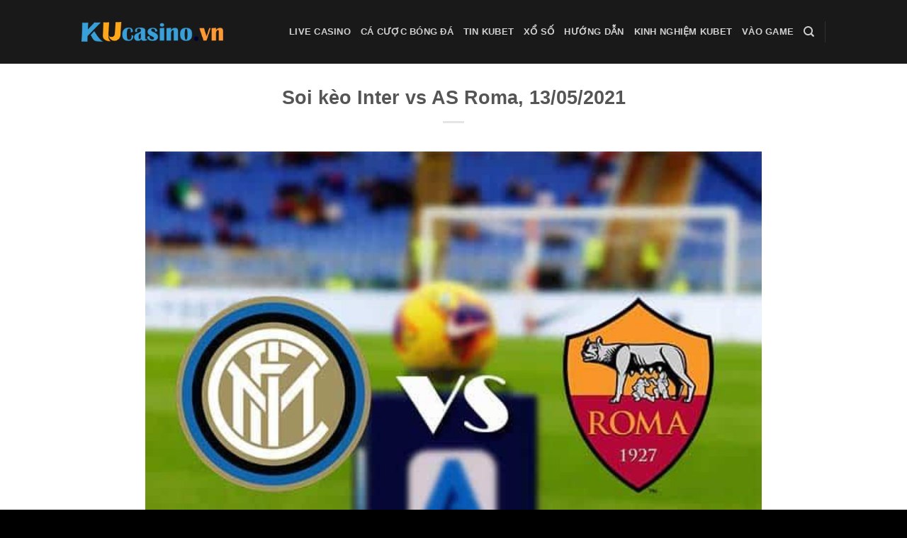

--- FILE ---
content_type: text/html; charset=UTF-8
request_url: https://kucasinovn.asia/soi-keo-inter-vs-as-roma-13-05-2021/
body_size: 10623
content:
<!DOCTYPE html>
<html lang="vi" class="loading-site no-js">
<head>
	<meta charset="UTF-8" />
	<link rel="profile" href="https://gmpg.org/xfn/11" />
	<link rel="pingback" href="https://kucasinovn.asia/xmlrpc.php" />

	<script>(function(html){html.className = html.className.replace(/\bno-js\b/,'js')})(document.documentElement);</script>
<title>Soi kèo Inter vs AS Roma, 13/05/2021 &#8211; KUcasinoVn</title>
<meta name='robots' content='max-image-preview:large' />
	<style>img:is([sizes="auto" i], [sizes^="auto," i]) { contain-intrinsic-size: 3000px 1500px }</style>
	<meta name="viewport" content="width=device-width, initial-scale=1" /><link rel='prefetch' href='https://kucasinovn.asia/wp-content/themes/flatsome/assets/js/flatsome.js?ver=be4456ec53c49e21f6f3' />
<link rel='prefetch' href='https://kucasinovn.asia/wp-content/themes/flatsome/assets/js/chunk.slider.js?ver=3.18.2' />
<link rel='prefetch' href='https://kucasinovn.asia/wp-content/themes/flatsome/assets/js/chunk.popups.js?ver=3.18.2' />
<link rel='prefetch' href='https://kucasinovn.asia/wp-content/themes/flatsome/assets/js/chunk.tooltips.js?ver=3.18.2' />
<link rel="alternate" type="application/rss+xml" title="Dòng thông tin KUcasinoVn &raquo;" href="https://kucasinovn.asia/feed/" />
<link rel="alternate" type="application/rss+xml" title="KUcasinoVn &raquo; Dòng bình luận" href="https://kucasinovn.asia/comments/feed/" />
<link rel="alternate" type="application/rss+xml" title="KUcasinoVn &raquo; Soi kèo Inter vs AS Roma, 13/05/2021 Dòng bình luận" href="https://kucasinovn.asia/soi-keo-inter-vs-as-roma-13-05-2021/feed/" />
<link rel='stylesheet' id='wp_automatic_gallery_style-css' href='https://kucasinovn.asia/wp-content/plugins/wp-automatic/css/wp-automatic.css?ver=1.0.0' type='text/css' media='all' />
<link rel='stylesheet' id='flatsome-main-css' href='https://kucasinovn.asia/wp-content/themes/flatsome/assets/css/flatsome.css?ver=3.18.2' type='text/css' media='all' />
<style id='flatsome-main-inline-css' type='text/css'>
@font-face {
				font-family: "fl-icons";
				font-display: block;
				src: url(https://kucasinovn.asia/wp-content/themes/flatsome/assets/css/icons/fl-icons.eot?v=3.18.2);
				src:
					url(https://kucasinovn.asia/wp-content/themes/flatsome/assets/css/icons/fl-icons.eot#iefix?v=3.18.2) format("embedded-opentype"),
					url(https://kucasinovn.asia/wp-content/themes/flatsome/assets/css/icons/fl-icons.woff2?v=3.18.2) format("woff2"),
					url(https://kucasinovn.asia/wp-content/themes/flatsome/assets/css/icons/fl-icons.ttf?v=3.18.2) format("truetype"),
					url(https://kucasinovn.asia/wp-content/themes/flatsome/assets/css/icons/fl-icons.woff?v=3.18.2) format("woff"),
					url(https://kucasinovn.asia/wp-content/themes/flatsome/assets/css/icons/fl-icons.svg?v=3.18.2#fl-icons) format("svg");
			}
</style>
<script type="text/javascript" src="https://kucasinovn.asia/wp-includes/js/jquery/jquery.min.js?ver=3.7.1" id="jquery-core-js"></script>
<script type="text/javascript" src="https://kucasinovn.asia/wp-content/plugins/wp-automatic/js/main-front.js?ver=6.8.3" id="wp_automatic_gallery-js"></script>
<link rel="https://api.w.org/" href="https://kucasinovn.asia/wp-json/" /><link rel="alternate" title="JSON" type="application/json" href="https://kucasinovn.asia/wp-json/wp/v2/posts/12231" /><link rel="EditURI" type="application/rsd+xml" title="RSD" href="https://kucasinovn.asia/xmlrpc.php?rsd" />
<meta name="generator" content="WordPress 6.8.3" />
<link rel='shortlink' href='https://kucasinovn.asia/?p=12231' />
<link rel="alternate" title="oNhúng (JSON)" type="application/json+oembed" href="https://kucasinovn.asia/wp-json/oembed/1.0/embed?url=https%3A%2F%2Fkucasinovn.asia%2Fsoi-keo-inter-vs-as-roma-13-05-2021%2F" />
<link rel="alternate" title="oNhúng (XML)" type="text/xml+oembed" href="https://kucasinovn.asia/wp-json/oembed/1.0/embed?url=https%3A%2F%2Fkucasinovn.asia%2Fsoi-keo-inter-vs-as-roma-13-05-2021%2F&#038;format=xml" />
<style>.bg{opacity: 0; transition: opacity 1s; -webkit-transition: opacity 1s;} .bg-loaded{opacity: 1;}</style><link rel="icon" href="https://kucasinovn.asia/wp-content/uploads/2020/06/cropped-logokucasinovn-1-32x32.png?v=1701350157" sizes="32x32" />
<link rel="icon" href="https://kucasinovn.asia/wp-content/uploads/2020/06/cropped-logokucasinovn-1-192x192.png?v=1701350157" sizes="192x192" />
<link rel="apple-touch-icon" href="https://kucasinovn.asia/wp-content/uploads/2020/06/cropped-logokucasinovn-1-180x180.png?v=1701350157" />
<meta name="msapplication-TileImage" content="https://kucasinovn.asia/wp-content/uploads/2020/06/cropped-logokucasinovn-1-270x270.png?v=1701350157" />
<style id="custom-css" type="text/css">:root {--primary-color: #446084;--fs-color-primary: #446084;--fs-color-secondary: #d26e4b;--fs-color-success: #7a9c59;--fs-color-alert: #b20000;--fs-experimental-link-color: #334862;--fs-experimental-link-color-hover: #111;}.tooltipster-base {--tooltip-color: #fff;--tooltip-bg-color: #000;}.off-canvas-right .mfp-content, .off-canvas-left .mfp-content {--drawer-width: 300px;}.sticky-add-to-cart--active, #wrapper,#main,#main.dark{background-color: #ffffff}.header-main{height: 90px}#logo img{max-height: 90px}#logo{width:200px;}.header-bottom{min-height: 55px}.header-top{min-height: 30px}.transparent .header-main{height: 90px}.transparent #logo img{max-height: 90px}.has-transparent + .page-title:first-of-type,.has-transparent + #main > .page-title,.has-transparent + #main > div > .page-title,.has-transparent + #main .page-header-wrapper:first-of-type .page-title{padding-top: 90px;}.header.show-on-scroll,.stuck .header-main{height:70px!important}.stuck #logo img{max-height: 70px!important}.header-bg-color {background-color: rgba(0,0,0,0.9)}.header-bottom {background-color: #f1f1f1}.header-main .nav > li > a{line-height: 16px }@media (max-width: 549px) {.header-main{height: 70px}#logo img{max-height: 70px}}body{color: #000000}.footer-1{background-color: #000000}.footer-2{background-color: #050505}.absolute-footer, html{background-color: #000000}.nav-vertical-fly-out > li + li {border-top-width: 1px; border-top-style: solid;}/* Custom CSS */body { font-family: Arial, Helvetica, sans-serif;}a:link {color: #9E1500;font-weight:bold;}/* visited link */a:visited {color: green;}/* mouse over link */a:hover {color: hotpink;}/* selected link */a:active {color: blue; }.label-new.menu-item > a:after{content:"New";}.label-hot.menu-item > a:after{content:"Hot";}.label-sale.menu-item > a:after{content:"Sale";}.label-popular.menu-item > a:after{content:"Popular";}</style><style id="kirki-inline-styles"></style></head>

<body class="wp-singular post-template-default single single-post postid-12231 single-format-standard wp-custom-logo wp-theme-flatsome wp-child-theme-flatsome-child nav-dropdown-has-arrow nav-dropdown-has-shadow nav-dropdown-has-border">


<a class="skip-link screen-reader-text" href="#main">Skip to content</a>

<div id="wrapper">

	
	<header id="header" class="header has-sticky sticky-jump">
		<div class="header-wrapper">
			<div id="masthead" class="header-main nav-dark">
      <div class="header-inner flex-row container logo-left medium-logo-center" role="navigation">

          <!-- Logo -->
          <div id="logo" class="flex-col logo">
            
<!-- Header logo -->
<a href="https://kucasinovn.asia/" title="KUcasinoVn - KUBET CASINO link tổng đăng ký và đăng nhập" rel="home">
		<img width="576" height="78" src="https://kucasinovn.asia/wp-content/uploads/2023/12/kucasinovn.png" class="header_logo header-logo" alt="KUcasinoVn"/><img  width="576" height="78" src="https://kucasinovn.asia/wp-content/uploads/2023/12/kucasinovn.png" class="header-logo-dark" alt="KUcasinoVn"/></a>
          </div>

          <!-- Mobile Left Elements -->
          <div class="flex-col show-for-medium flex-left">
            <ul class="mobile-nav nav nav-left ">
              <li class="nav-icon has-icon">
  		<a href="#" data-open="#main-menu" data-pos="left" data-bg="main-menu-overlay" data-color="" class="is-small" aria-label="Menu" aria-controls="main-menu" aria-expanded="false">

		  <i class="icon-menu" ></i>
		  		</a>
	</li>
            </ul>
          </div>

          <!-- Left Elements -->
          <div class="flex-col hide-for-medium flex-left
            flex-grow">
            <ul class="header-nav header-nav-main nav nav-left  nav-uppercase" >
                          </ul>
          </div>

          <!-- Right Elements -->
          <div class="flex-col hide-for-medium flex-right">
            <ul class="header-nav header-nav-main nav nav-right  nav-uppercase">
              <li id="menu-item-321" class="megamenu menu-item menu-item-type-taxonomy menu-item-object-category menu-item-321 menu-item-design-default"><a href="https://kucasinovn.asia/category/live-casino/" class="nav-top-link">Live Casino</a></li>
<li id="menu-item-322" class="megamenu menu-item menu-item-type-taxonomy menu-item-object-category current-post-ancestor menu-item-322 menu-item-design-default"><a href="https://kucasinovn.asia/category/ca-cuoc-bong-da/" class="nav-top-link">Cá Cược Bóng Đá</a></li>
<li id="menu-item-323" class="megamenu menu-item menu-item-type-taxonomy menu-item-object-category menu-item-323 menu-item-design-default"><a href="https://kucasinovn.asia/category/tin-tuc-kubet/" class="nav-top-link">Tin Kubet</a></li>
<li id="menu-item-324" class="megamenu menu-item menu-item-type-taxonomy menu-item-object-category menu-item-324 menu-item-design-default"><a href="https://kucasinovn.asia/category/xsmb/" class="nav-top-link">Xổ Số</a></li>
<li id="menu-item-325" class="megamenu menu-item menu-item-type-taxonomy menu-item-object-category menu-item-325 menu-item-design-default"><a href="https://kucasinovn.asia/category/huong-dan/" class="nav-top-link">Hướng Dẫn</a></li>
<li id="menu-item-326" class="megamenu menu-item menu-item-type-taxonomy menu-item-object-category menu-item-326 menu-item-design-default"><a href="https://kucasinovn.asia/category/kinh-nghiem-kubet/" class="nav-top-link">Kinh Nghiệm Kubet</a></li>
<li id="menu-item-327" class="menu-item menu-item-type-custom menu-item-object-custom menu-item-327 menu-item-design-default"><a href="https://ku11vn.icu" class="nav-top-link">Vào Game</a></li>
<li class="header-search header-search-dropdown has-icon has-dropdown menu-item-has-children">
		<a href="#" aria-label="Search" class="is-small"><i class="icon-search" ></i></a>
		<ul class="nav-dropdown nav-dropdown-default">
	 	<li class="header-search-form search-form html relative has-icon">
	<div class="header-search-form-wrapper">
		<div class="searchform-wrapper ux-search-box relative is-normal"><form method="get" class="searchform" action="https://kucasinovn.asia/" role="search">
		<div class="flex-row relative">
			<div class="flex-col flex-grow">
	   	   <input type="search" class="search-field mb-0" name="s" value="" id="s" placeholder="Search&hellip;" />
			</div>
			<div class="flex-col">
				<button type="submit" class="ux-search-submit submit-button secondary button icon mb-0" aria-label="Submit">
					<i class="icon-search" ></i>				</button>
			</div>
		</div>
    <div class="live-search-results text-left z-top"></div>
</form>
</div>	</div>
</li>
	</ul>
</li>
<li class="header-divider"></li>            </ul>
          </div>

          <!-- Mobile Right Elements -->
          <div class="flex-col show-for-medium flex-right">
            <ul class="mobile-nav nav nav-right ">
                          </ul>
          </div>

      </div>

            <div class="container"><div class="top-divider full-width"></div></div>
      </div>

<div class="header-bg-container fill"><div class="header-bg-image fill"></div><div class="header-bg-color fill"></div></div>		</div>
	</header>

	
	<main id="main" class="">

<div id="content" class="blog-wrapper blog-single page-wrapper">
	
<div class="row align-center">
	<div class="large-10 col">
	
	


<article id="post-12231" class="post-12231 post type-post status-publish format-standard has-post-thumbnail hentry category-nhan-dinh-soi-keo tag-as-roma tag-inter-milan tag-keo-bong-da tag-keo-nha-cai tag-nhan-dinh-bong-da tag-soi-keo tag-soi-keo-bong-da tag-tip-bong-da tag-truc-tiep-bong-da">
	<div class="article-inner ">
		<header class="entry-header">
	<div class="entry-header-text entry-header-text-top text-center">
		<h1 class="entry-title">Soi kèo Inter vs AS Roma, 13/05/2021</h1><div class="entry-divider is-divider small"></div>
	</div>
						<div class="entry-image relative">
				<a href="https://kucasinovn.asia/soi-keo-inter-vs-as-roma-13-05-2021/">
    <img width="630" height="480" src="https://kucasinovn.asia/wp-content/uploads/2021/05/Soi-keo-Inter-vs-AS-Roma-13052021.jpg?v=1620759845" class="attachment-large size-large wp-post-image" alt="Soi kèo Inter vs AS Roma" decoding="async" fetchpriority="high" srcset="https://kucasinovn.asia/wp-content/uploads/2021/05/Soi-keo-Inter-vs-AS-Roma-13052021.jpg?v=1620759845 630w, https://kucasinovn.asia/wp-content/uploads/2021/05/Soi-keo-Inter-vs-AS-Roma-13052021-300x229.jpg?v=1620759845 300w" sizes="(max-width: 630px) 100vw, 630px" /></a>
							</div>
			</header>
		<div class="entry-content single-page">

	<div>
<p style="text-align: justify;"><strong>Kèo tỷ số Inter vs AS Roma, ngày 13/5/2021:</strong> Inter sẽ tiếp AS Roma trên sân nhà ở vòng 36 tới. Cả hai đội này đều đã hết mục tiêu. Nếu Inter lên ngôi vô địch, Roma hết hy vọng dự Cúp C2 mùa sau. Do đó, Inter được đánh giá cao hơn về khả năng giành chiến thắng.</p>
<ul>
<li><a href="https://kucasinovn.asia/soi-keo-bologna-vs-genoa-13-05-2021/">Soi kèo Bologna vs Genoa</a>, 13/05/2021</li>
</ul>
<figure id="attachment_7791" class="wp-caption aligncenter" style="width: 620px;" aria-describedby="caption-attachment-7791"><picture class="wp-image-7791 size-full sp-no-webp" title="Trực tiếp soi kèo Inter vs AS Roma, 13/05/2021 - VĐQG Ý [Serie A]"><source type="image/webp" data-="" /><source type="image/jpeg" data-="" /></picture><noscript><img decoding="async" src="https://kucasinovn.asia/wp-content/uploads/2021/05/Soi-keo-Inter-vs-AS-Roma-13052021.jpg" class="wp-image-7791 size-full sp-no-webp" title="Kèo Inter vs AS Roma, 13/05/2021 - VĐQG Italia [Serie A]" alt="Kèo Inter vs AS Roma, 13/05/2021 - VĐQG Italia [Serie A]" height="480" width="630" /></noscript><picture class="wp-image-7791 size-full sp-no-webp" title="Trực tiếp soi kèo Inter vs AS Roma, 13/05/2021 - VĐQG Ý [Serie A]"><img decoding="async" class="lazyload wp-image-7791 size-full sp-no-webp" title="Kèo Inter vs AS Roma, 13/05/2021 - VĐQG Italia [Serie A]" src="https://kucasinovn.asia/wp-content/uploads/2021/05/Soi-keo-Inter-vs-AS-Roma-13052021.jpg" alt="Kèo Inter vs AS Roma, 13/05/2021 - VĐQG Italia [Serie A]" width="630" height="480" data-="" /></picture><figcaption id="caption-attachment-7791" class="wp-caption-text">Kèo Inter vs AS Roma, 13/05/2021 &#8211; VĐQG Italia [Serie A]</figcaption></figure>
<h2 style="text-align: justify;"><span id="Soi_keo_Chau_A_Inter_vs_AS_Roma" class="ez-toc-section"></span><strong>Kèo châu Á Inter vs AS Roma</strong></h2>
<h3 style="text-align: justify;"><span id="Ty_le_keo_Chau_A_0_34" class="ez-toc-section"></span><strong><em>Tỷ lệ châu Á: 0: 3/4</em></strong></h3>
<p style="text-align: justify;">Xét trong 5 trận sân nhà gần nhất tham dự, 5 là số trận thắng mà Inter giành được. Tỷ lệ thắng của Inter là 100%. Xét trận đối đầu gần nhất, họ giành chiến thắng với tỷ số 1-0 trước đội khách Verona.</p>
<p style="text-align: justify;">Ở chiều ngược lại, AS Roma đang thể hiện bộ mặt thiếu ổn định trên sân khách. Với 5 trận gần nhất, AS Roma thắng duy nhất 1 trận. Ngược lại, đội bóng này đã để thua tới 4 lần. Vì vậy tỷ lệ thắng của AS Roma là 20%.</p>
<p style="text-align: justify;">Mức kèo châu Á được nhà cái ấn định cho trận đấu tới là 0: 3/4. Đội khách Inter được đánh giá cao hơn đối thủ khi chấp 0,75 bàn. Người chơi đặt cược Inter ăn tiền khi đội bóng này có chiến thắng chung cuộc ở trận đấu tới. Tỷ lệ cược của Inter là 1.82. Với AS Roma, con số này là 2,04.</p>
<div style="clear:both; margin-top:0em; margin-bottom:1em;"><a href="https://kucasinovn.asia/soi-keo-qatar-vs-ecuado/" target="_self" rel="dofollow" class="u7bdc21db6f372f0798deacad23b246cd"><!-- INLINE RELATED POSTS 1/2 //--><style> .u7bdc21db6f372f0798deacad23b246cd , .u7bdc21db6f372f0798deacad23b246cd .postImageUrl , .u7bdc21db6f372f0798deacad23b246cd .centered-text-area { min-height: 80px; position: relative; } .u7bdc21db6f372f0798deacad23b246cd , .u7bdc21db6f372f0798deacad23b246cd:hover , .u7bdc21db6f372f0798deacad23b246cd:visited , .u7bdc21db6f372f0798deacad23b246cd:active { border:0!important; } .u7bdc21db6f372f0798deacad23b246cd .clearfix:after { content: ""; display: table; clear: both; } .u7bdc21db6f372f0798deacad23b246cd { display: block; transition: background-color 250ms; webkit-transition: background-color 250ms; width: 100%; opacity: 1; transition: opacity 250ms; webkit-transition: opacity 250ms; background-color: #F39C12; box-shadow: 0 1px 2px rgba(0, 0, 0, 0.17); -moz-box-shadow: 0 1px 2px rgba(0, 0, 0, 0.17); -o-box-shadow: 0 1px 2px rgba(0, 0, 0, 0.17); -webkit-box-shadow: 0 1px 2px rgba(0, 0, 0, 0.17); } .u7bdc21db6f372f0798deacad23b246cd:active , .u7bdc21db6f372f0798deacad23b246cd:hover { opacity: 1; transition: opacity 250ms; webkit-transition: opacity 250ms; background-color: #E74C3C; } .u7bdc21db6f372f0798deacad23b246cd .centered-text-area { width: 100%; position: relative; } .u7bdc21db6f372f0798deacad23b246cd .ctaText { border-bottom: 0 solid #fff; color: #ECF0F1; font-size: 16px; font-weight: bold; margin: 0; padding: 0; text-decoration: underline; } .u7bdc21db6f372f0798deacad23b246cd .postTitle { color: #141414; font-size: 16px; font-weight: 600; margin: 0; padding: 0; width: 100%; } .u7bdc21db6f372f0798deacad23b246cd .ctaButton { background-color: #F1C40F!important; color: #ECF0F1; border: none; border-radius: 3px; box-shadow: none; font-size: 14px; font-weight: bold; line-height: 26px; moz-border-radius: 3px; text-align: center; text-decoration: none; text-shadow: none; width: 80px; min-height: 80px; background: url(https://kucasinovn.asia/wp-content/plugins/intelly-related-posts/assets/images/simple-arrow.png)no-repeat; position: absolute; right: 0; top: 0; } .u7bdc21db6f372f0798deacad23b246cd:hover .ctaButton { background-color: #C0392B!important; } .u7bdc21db6f372f0798deacad23b246cd .centered-text { display: table; height: 80px; padding-left: 18px; top: 0; } .u7bdc21db6f372f0798deacad23b246cd .u7bdc21db6f372f0798deacad23b246cd-content { display: table-cell; margin: 0; padding: 0; padding-right: 108px; position: relative; vertical-align: middle; width: 100%; } .u7bdc21db6f372f0798deacad23b246cd:after { content: ""; display: block; clear: both; } </style><div class="centered-text-area"><div class="centered-text" style="float: left;"><div class="u7bdc21db6f372f0798deacad23b246cd-content"><span class="ctaText"></span>&nbsp; <span class="postTitle">Soi kèo Qatar vs Ecuador 23h 20/11/2022 – Vòng bảng WorldCup 2022</span></div></div></div><div class="ctaButton"></div></a></div><h4 style="text-align: justify;"><span id="Chuyen_gia_nhan_dinh_keo_Chon_cua_Inter" class="ez-toc-section"></span><em>Chuyên gia Ku casino nhận định: Chọn cửa Inter </em></h4>
<h2 style="text-align: justify;"><span id="Soi_keo_tai_xiu_Inter_vs_AS_Roma" class="ez-toc-section"></span><strong>Kèo tỷ số trận Inter vs AS Roma</strong></h2>
<h3 style="text-align: justify;"><span id="Ty_le_keo_tai_xiu_3" class="ez-toc-section"></span><strong><em>Tỷ lệ tài xỉu: 3</em></strong></h3>
<p style="text-align: justify;">Xét 5 trận sân nhà gần nhất của Inter: 1 là số bàn thua mà đội bóng này phải nhận. Như vậy, hàng thủ của Inter chơi chắc chắn khi chỉ nhận 0,2 bàn thua / trận. Nhìn vào hàng công, 8 là số bàn thắng mà Inter ghi được. Tính ra tỷ lệ tài xỉu 3, 60% trận đấu ra Xỉu.</p>
<p style="text-align: justify;">Xét 5 trận sân khách gần nhất của AS Roma: AS Roma có hàng thủ thiếu chắc chắn khi để thua tới 15 bàn. Hiệu suất thủng lưới tương ứng là 3 trái/trận. Ngoài ra, cần lưu ý rằng đội bóng này có khả năng ghi được 1,4 bàn mỗi trận. Có 3, 20% trận đấu ăn Xỉu.</p>
<p style="text-align: justify;">Kèo nhà cái tài xỉu <strong>KU</strong> đưa ra cho trận đấu sắp tới là 3. Người chơi đặt cửa Xỉu sẽ được tiền khi cuộc đối đầu này có nhiều nhất 2 bàn thắng. Cửa Tài sẽ ăn tiền tỷ lệ 1.96. Ngược lại Xỉu ăn 1.86.</p>
<h4 style="text-align: justify;"><span id="Chuyen_gia_nhan_dinh_keo_Chon_cua_Xiu" class="ez-toc-section"></span><em>Chuyên gia Kubet nhận định kèo: Chọn cửa Xỉu</em></h4>
<h2 style="text-align: justify;"><span id="Soi_keo_Chau_Au_Inter_vs_AS_Roma" class="ez-toc-section"></span><strong>Kèo châu Âu Inter vs AS Roma</strong></h2>
<h3 style="text-align: justify;"><span id="Ty_le_keo_Chau_Au_1640549" class="ez-toc-section"></span><strong><em>Tỷ lệ cược châu Âu: 1,6 * 4,05 * 4,9</em></strong></h3>
<p style="text-align: justify;">Không có đội bóng nào có thể tạo ra kết quả tốt hơn đối thủ của họ trong 5 lần chạm trán gần nhất. Cụ thể, 5 là số trận hòa mà hai đội giành được. Tỷ lệ hòa của họ là 100%. Lần gần nhất đối đầu trực tiếp, Inter đã hòa 2-2 trên sân khách.</p>
<div style="clear:both; margin-top:0em; margin-bottom:1em;"><a href="https://kucasinovn.asia/soi-keo-augsburg-vs-wolfsburg-6-2-2021/" target="_self" rel="dofollow" class="u6700e00cc43da2b112a46a65185b9898"><!-- INLINE RELATED POSTS 2/2 //--><style> .u6700e00cc43da2b112a46a65185b9898 , .u6700e00cc43da2b112a46a65185b9898 .postImageUrl , .u6700e00cc43da2b112a46a65185b9898 .centered-text-area { min-height: 80px; position: relative; } .u6700e00cc43da2b112a46a65185b9898 , .u6700e00cc43da2b112a46a65185b9898:hover , .u6700e00cc43da2b112a46a65185b9898:visited , .u6700e00cc43da2b112a46a65185b9898:active { border:0!important; } .u6700e00cc43da2b112a46a65185b9898 .clearfix:after { content: ""; display: table; clear: both; } .u6700e00cc43da2b112a46a65185b9898 { display: block; transition: background-color 250ms; webkit-transition: background-color 250ms; width: 100%; opacity: 1; transition: opacity 250ms; webkit-transition: opacity 250ms; background-color: #F39C12; box-shadow: 0 1px 2px rgba(0, 0, 0, 0.17); -moz-box-shadow: 0 1px 2px rgba(0, 0, 0, 0.17); -o-box-shadow: 0 1px 2px rgba(0, 0, 0, 0.17); -webkit-box-shadow: 0 1px 2px rgba(0, 0, 0, 0.17); } .u6700e00cc43da2b112a46a65185b9898:active , .u6700e00cc43da2b112a46a65185b9898:hover { opacity: 1; transition: opacity 250ms; webkit-transition: opacity 250ms; background-color: #E74C3C; } .u6700e00cc43da2b112a46a65185b9898 .centered-text-area { width: 100%; position: relative; } .u6700e00cc43da2b112a46a65185b9898 .ctaText { border-bottom: 0 solid #fff; color: #ECF0F1; font-size: 16px; font-weight: bold; margin: 0; padding: 0; text-decoration: underline; } .u6700e00cc43da2b112a46a65185b9898 .postTitle { color: #141414; font-size: 16px; font-weight: 600; margin: 0; padding: 0; width: 100%; } .u6700e00cc43da2b112a46a65185b9898 .ctaButton { background-color: #F1C40F!important; color: #ECF0F1; border: none; border-radius: 3px; box-shadow: none; font-size: 14px; font-weight: bold; line-height: 26px; moz-border-radius: 3px; text-align: center; text-decoration: none; text-shadow: none; width: 80px; min-height: 80px; background: url(https://kucasinovn.asia/wp-content/plugins/intelly-related-posts/assets/images/simple-arrow.png)no-repeat; position: absolute; right: 0; top: 0; } .u6700e00cc43da2b112a46a65185b9898:hover .ctaButton { background-color: #C0392B!important; } .u6700e00cc43da2b112a46a65185b9898 .centered-text { display: table; height: 80px; padding-left: 18px; top: 0; } .u6700e00cc43da2b112a46a65185b9898 .u6700e00cc43da2b112a46a65185b9898-content { display: table-cell; margin: 0; padding: 0; padding-right: 108px; position: relative; vertical-align: middle; width: 100%; } .u6700e00cc43da2b112a46a65185b9898:after { content: ""; display: block; clear: both; } </style><div class="centered-text-area"><div class="centered-text" style="float: left;"><div class="u6700e00cc43da2b112a46a65185b9898-content"><span class="ctaText"></span>&nbsp; <span class="postTitle">Soi kèo Augsburg vs Wolfsburg, 6/2/2021</span></div></div></div><div class="ctaButton"></div></a></div><p style="text-align: justify;">Tỷ lệ cược mà nhà cái châu Âu ấn định cho trận đấu này là 1.6 * 4.05 * 4.9. Ba tỷ lệ cược trên sẽ tương ứng với kết quả thắng thua của Inter.</p>
<h4 style="text-align: justify;"><span id="Chuyen_gia_nhan_dinh_keo_Chon_Inter_thang" class="ez-toc-section"></span><em>Chuyên gia kucasino nhận định: Chọn Inter thắng</em></h4>
<h2 style="text-align: justify;"><span id="Soi_keo_ti_so_Inter_vs_AS_Roma" class="ez-toc-section"></span><strong>Tỷ lệ Inter vs AS Roma</strong></h2>
<p style="text-align: justify;">Theo đánh giá của giới chuyên môn, Inter là đội có thể vươn lên dẫn trước trong nửa sau của trận đấu. Tỷ số nhiều khả năng là 1-0 trong 45 phút đầu tiên nghiêng về Inter.</p>
<p style="text-align: justify;">Với kết quả cả trận, giới chuyên môn tin tưởng vào 1 chiến thắng dành cho đội chủ nhà. Tỷ số chung cuộc của trận đấu này là 1-0, qua đó Inter sở hữu 3 điểm.</p>
<h4 style="text-align: justify;"><span id="Ty_so_hiep_1_Inter_1-0_AS_Roma" class="ez-toc-section"></span><em>Tỷ số hiệp 1: Inter 1-0 AS Roma</em></h4>
<h4 style="text-align: justify;"><span id="Ty_so_ca_tran_Inter_1-0_AS_Roma" class="ez-toc-section"></span><em>Tỷ số trận đấu: Inter 1-0 AS Roma</em></h4>
<p><!-- relpost-thumb-wrapper --><!-- close relpost-thumb-wrapper --></p>
</div>
<p><a href="https://bit.ly/3xyzTdt" rel="nofollow"><img loading="lazy" decoding="async" class="aligncenter" src="https://kucasinovn.asia/wp-content/uploads/2020/06/dang-ky-tai-khoan-kubet.gif" alt="Đăng Ký Tài Khoản KUBET" width="200" height="60" /></a></p>
<p style="text-align: center;">Xem trực tiếp bóng đá hôm nay &#8211; Trực tiếp soi kèo bóng đá hằng ngày</p>
<p>Về trang chủ <a href="https://kucasinovn.asia">KUBET</a> để xem những cập nhật mới nhất từ Ku casino</p>

	
	</div>



        <nav role="navigation" id="nav-below" class="navigation-post">
	<div class="flex-row next-prev-nav bt bb">
		<div class="flex-col flex-grow nav-prev text-left">
			    <div class="nav-previous"><a href="https://kucasinovn.asia/soi-keo-lazio-vs-parma-13-05-2021/" rel="prev"><span class="hide-for-small"><i class="icon-angle-left" ></i></span> Soi kèo Lazio vs Parma, 13/05/2021</a></div>
		</div>
		<div class="flex-col flex-grow nav-next text-right">
			    <div class="nav-next"><a href="https://kucasinovn.asia/soi-keo-bologna-vs-genoa-13-05-2021/" rel="next">Soi kèo Bologna vs Genoa, 13/05/2021 <span class="hide-for-small"><i class="icon-angle-right" ></i></span></a></div>		</div>
	</div>

	    </nav>

    	</div>
</article>




<div id="comments" class="comments-area">

	
	
	
	
</div>
	</div>

</div>

</div>


</main>

<footer id="footer" class="footer-wrapper">

	
<!-- FOOTER 1 -->

<!-- FOOTER 2 -->



<div class="absolute-footer dark medium-text-center small-text-center">
  <div class="container clearfix">

    
    <div class="footer-primary pull-left">
            <div class="copyright-footer">
        Copyright 2026 © <strong>KU casino</strong> <a style="color: #000000;" href="https://www.i9bet70.com/">I9bet70</a> <a style="color: #000000;" href="https://m.i9bet61.com/Account/Login">I9bet</a> 
      </div>
          </div>
  </div>
</div>

<a href="#top" class="back-to-top button icon invert plain fixed bottom z-1 is-outline hide-for-medium circle" id="top-link" aria-label="Go to top"><i class="icon-angle-up" ></i></a>

</footer>

</div>

<div id="main-menu" class="mobile-sidebar no-scrollbar mfp-hide">

	
	<div class="sidebar-menu no-scrollbar ">

		
					<ul class="nav nav-sidebar nav-vertical nav-uppercase" data-tab="1">
				<li class="header-search-form search-form html relative has-icon">
	<div class="header-search-form-wrapper">
		<div class="searchform-wrapper ux-search-box relative is-normal"><form method="get" class="searchform" action="https://kucasinovn.asia/" role="search">
		<div class="flex-row relative">
			<div class="flex-col flex-grow">
	   	   <input type="search" class="search-field mb-0" name="s" value="" id="s" placeholder="Search&hellip;" />
			</div>
			<div class="flex-col">
				<button type="submit" class="ux-search-submit submit-button secondary button icon mb-0" aria-label="Submit">
					<i class="icon-search" ></i>				</button>
			</div>
		</div>
    <div class="live-search-results text-left z-top"></div>
</form>
</div>	</div>
</li>
<li class="megamenu menu-item menu-item-type-taxonomy menu-item-object-category menu-item-321"><a href="https://kucasinovn.asia/category/live-casino/">Live Casino</a></li>
<li class="megamenu menu-item menu-item-type-taxonomy menu-item-object-category current-post-ancestor menu-item-322"><a href="https://kucasinovn.asia/category/ca-cuoc-bong-da/">Cá Cược Bóng Đá</a></li>
<li class="megamenu menu-item menu-item-type-taxonomy menu-item-object-category menu-item-323"><a href="https://kucasinovn.asia/category/tin-tuc-kubet/">Tin Kubet</a></li>
<li class="megamenu menu-item menu-item-type-taxonomy menu-item-object-category menu-item-324"><a href="https://kucasinovn.asia/category/xsmb/">Xổ Số</a></li>
<li class="megamenu menu-item menu-item-type-taxonomy menu-item-object-category menu-item-325"><a href="https://kucasinovn.asia/category/huong-dan/">Hướng Dẫn</a></li>
<li class="megamenu menu-item menu-item-type-taxonomy menu-item-object-category menu-item-326"><a href="https://kucasinovn.asia/category/kinh-nghiem-kubet/">Kinh Nghiệm Kubet</a></li>
<li class="menu-item menu-item-type-custom menu-item-object-custom menu-item-327"><a href="https://ku11vn.icu">Vào Game</a></li>
			</ul>
		
		
	</div>

	
</div>
<script type="speculationrules">
{"prefetch":[{"source":"document","where":{"and":[{"href_matches":"\/*"},{"not":{"href_matches":["\/wp-*.php","\/wp-admin\/*","\/wp-content\/uploads\/*","\/wp-content\/*","\/wp-content\/plugins\/*","\/wp-content\/themes\/flatsome-child\/*","\/wp-content\/themes\/flatsome\/*","\/*\\?(.+)"]}},{"not":{"selector_matches":"a[rel~=\"nofollow\"]"}},{"not":{"selector_matches":".no-prefetch, .no-prefetch a"}}]},"eagerness":"conservative"}]}
</script>
<style id='global-styles-inline-css' type='text/css'>
:root{--wp--preset--aspect-ratio--square: 1;--wp--preset--aspect-ratio--4-3: 4/3;--wp--preset--aspect-ratio--3-4: 3/4;--wp--preset--aspect-ratio--3-2: 3/2;--wp--preset--aspect-ratio--2-3: 2/3;--wp--preset--aspect-ratio--16-9: 16/9;--wp--preset--aspect-ratio--9-16: 9/16;--wp--preset--color--black: #000000;--wp--preset--color--cyan-bluish-gray: #abb8c3;--wp--preset--color--white: #ffffff;--wp--preset--color--pale-pink: #f78da7;--wp--preset--color--vivid-red: #cf2e2e;--wp--preset--color--luminous-vivid-orange: #ff6900;--wp--preset--color--luminous-vivid-amber: #fcb900;--wp--preset--color--light-green-cyan: #7bdcb5;--wp--preset--color--vivid-green-cyan: #00d084;--wp--preset--color--pale-cyan-blue: #8ed1fc;--wp--preset--color--vivid-cyan-blue: #0693e3;--wp--preset--color--vivid-purple: #9b51e0;--wp--preset--color--primary: #446084;--wp--preset--color--secondary: #d26e4b;--wp--preset--color--success: #7a9c59;--wp--preset--color--alert: #b20000;--wp--preset--gradient--vivid-cyan-blue-to-vivid-purple: linear-gradient(135deg,rgba(6,147,227,1) 0%,rgb(155,81,224) 100%);--wp--preset--gradient--light-green-cyan-to-vivid-green-cyan: linear-gradient(135deg,rgb(122,220,180) 0%,rgb(0,208,130) 100%);--wp--preset--gradient--luminous-vivid-amber-to-luminous-vivid-orange: linear-gradient(135deg,rgba(252,185,0,1) 0%,rgba(255,105,0,1) 100%);--wp--preset--gradient--luminous-vivid-orange-to-vivid-red: linear-gradient(135deg,rgba(255,105,0,1) 0%,rgb(207,46,46) 100%);--wp--preset--gradient--very-light-gray-to-cyan-bluish-gray: linear-gradient(135deg,rgb(238,238,238) 0%,rgb(169,184,195) 100%);--wp--preset--gradient--cool-to-warm-spectrum: linear-gradient(135deg,rgb(74,234,220) 0%,rgb(151,120,209) 20%,rgb(207,42,186) 40%,rgb(238,44,130) 60%,rgb(251,105,98) 80%,rgb(254,248,76) 100%);--wp--preset--gradient--blush-light-purple: linear-gradient(135deg,rgb(255,206,236) 0%,rgb(152,150,240) 100%);--wp--preset--gradient--blush-bordeaux: linear-gradient(135deg,rgb(254,205,165) 0%,rgb(254,45,45) 50%,rgb(107,0,62) 100%);--wp--preset--gradient--luminous-dusk: linear-gradient(135deg,rgb(255,203,112) 0%,rgb(199,81,192) 50%,rgb(65,88,208) 100%);--wp--preset--gradient--pale-ocean: linear-gradient(135deg,rgb(255,245,203) 0%,rgb(182,227,212) 50%,rgb(51,167,181) 100%);--wp--preset--gradient--electric-grass: linear-gradient(135deg,rgb(202,248,128) 0%,rgb(113,206,126) 100%);--wp--preset--gradient--midnight: linear-gradient(135deg,rgb(2,3,129) 0%,rgb(40,116,252) 100%);--wp--preset--font-size--small: 13px;--wp--preset--font-size--medium: 20px;--wp--preset--font-size--large: 36px;--wp--preset--font-size--x-large: 42px;--wp--preset--spacing--20: 0.44rem;--wp--preset--spacing--30: 0.67rem;--wp--preset--spacing--40: 1rem;--wp--preset--spacing--50: 1.5rem;--wp--preset--spacing--60: 2.25rem;--wp--preset--spacing--70: 3.38rem;--wp--preset--spacing--80: 5.06rem;--wp--preset--shadow--natural: 6px 6px 9px rgba(0, 0, 0, 0.2);--wp--preset--shadow--deep: 12px 12px 50px rgba(0, 0, 0, 0.4);--wp--preset--shadow--sharp: 6px 6px 0px rgba(0, 0, 0, 0.2);--wp--preset--shadow--outlined: 6px 6px 0px -3px rgba(255, 255, 255, 1), 6px 6px rgba(0, 0, 0, 1);--wp--preset--shadow--crisp: 6px 6px 0px rgba(0, 0, 0, 1);}:where(body) { margin: 0; }.wp-site-blocks > .alignleft { float: left; margin-right: 2em; }.wp-site-blocks > .alignright { float: right; margin-left: 2em; }.wp-site-blocks > .aligncenter { justify-content: center; margin-left: auto; margin-right: auto; }:where(.is-layout-flex){gap: 0.5em;}:where(.is-layout-grid){gap: 0.5em;}.is-layout-flow > .alignleft{float: left;margin-inline-start: 0;margin-inline-end: 2em;}.is-layout-flow > .alignright{float: right;margin-inline-start: 2em;margin-inline-end: 0;}.is-layout-flow > .aligncenter{margin-left: auto !important;margin-right: auto !important;}.is-layout-constrained > .alignleft{float: left;margin-inline-start: 0;margin-inline-end: 2em;}.is-layout-constrained > .alignright{float: right;margin-inline-start: 2em;margin-inline-end: 0;}.is-layout-constrained > .aligncenter{margin-left: auto !important;margin-right: auto !important;}.is-layout-constrained > :where(:not(.alignleft):not(.alignright):not(.alignfull)){margin-left: auto !important;margin-right: auto !important;}body .is-layout-flex{display: flex;}.is-layout-flex{flex-wrap: wrap;align-items: center;}.is-layout-flex > :is(*, div){margin: 0;}body .is-layout-grid{display: grid;}.is-layout-grid > :is(*, div){margin: 0;}body{padding-top: 0px;padding-right: 0px;padding-bottom: 0px;padding-left: 0px;}a:where(:not(.wp-element-button)){text-decoration: none;}:root :where(.wp-element-button, .wp-block-button__link){background-color: #32373c;border-width: 0;color: #fff;font-family: inherit;font-size: inherit;line-height: inherit;padding: calc(0.667em + 2px) calc(1.333em + 2px);text-decoration: none;}.has-black-color{color: var(--wp--preset--color--black) !important;}.has-cyan-bluish-gray-color{color: var(--wp--preset--color--cyan-bluish-gray) !important;}.has-white-color{color: var(--wp--preset--color--white) !important;}.has-pale-pink-color{color: var(--wp--preset--color--pale-pink) !important;}.has-vivid-red-color{color: var(--wp--preset--color--vivid-red) !important;}.has-luminous-vivid-orange-color{color: var(--wp--preset--color--luminous-vivid-orange) !important;}.has-luminous-vivid-amber-color{color: var(--wp--preset--color--luminous-vivid-amber) !important;}.has-light-green-cyan-color{color: var(--wp--preset--color--light-green-cyan) !important;}.has-vivid-green-cyan-color{color: var(--wp--preset--color--vivid-green-cyan) !important;}.has-pale-cyan-blue-color{color: var(--wp--preset--color--pale-cyan-blue) !important;}.has-vivid-cyan-blue-color{color: var(--wp--preset--color--vivid-cyan-blue) !important;}.has-vivid-purple-color{color: var(--wp--preset--color--vivid-purple) !important;}.has-primary-color{color: var(--wp--preset--color--primary) !important;}.has-secondary-color{color: var(--wp--preset--color--secondary) !important;}.has-success-color{color: var(--wp--preset--color--success) !important;}.has-alert-color{color: var(--wp--preset--color--alert) !important;}.has-black-background-color{background-color: var(--wp--preset--color--black) !important;}.has-cyan-bluish-gray-background-color{background-color: var(--wp--preset--color--cyan-bluish-gray) !important;}.has-white-background-color{background-color: var(--wp--preset--color--white) !important;}.has-pale-pink-background-color{background-color: var(--wp--preset--color--pale-pink) !important;}.has-vivid-red-background-color{background-color: var(--wp--preset--color--vivid-red) !important;}.has-luminous-vivid-orange-background-color{background-color: var(--wp--preset--color--luminous-vivid-orange) !important;}.has-luminous-vivid-amber-background-color{background-color: var(--wp--preset--color--luminous-vivid-amber) !important;}.has-light-green-cyan-background-color{background-color: var(--wp--preset--color--light-green-cyan) !important;}.has-vivid-green-cyan-background-color{background-color: var(--wp--preset--color--vivid-green-cyan) !important;}.has-pale-cyan-blue-background-color{background-color: var(--wp--preset--color--pale-cyan-blue) !important;}.has-vivid-cyan-blue-background-color{background-color: var(--wp--preset--color--vivid-cyan-blue) !important;}.has-vivid-purple-background-color{background-color: var(--wp--preset--color--vivid-purple) !important;}.has-primary-background-color{background-color: var(--wp--preset--color--primary) !important;}.has-secondary-background-color{background-color: var(--wp--preset--color--secondary) !important;}.has-success-background-color{background-color: var(--wp--preset--color--success) !important;}.has-alert-background-color{background-color: var(--wp--preset--color--alert) !important;}.has-black-border-color{border-color: var(--wp--preset--color--black) !important;}.has-cyan-bluish-gray-border-color{border-color: var(--wp--preset--color--cyan-bluish-gray) !important;}.has-white-border-color{border-color: var(--wp--preset--color--white) !important;}.has-pale-pink-border-color{border-color: var(--wp--preset--color--pale-pink) !important;}.has-vivid-red-border-color{border-color: var(--wp--preset--color--vivid-red) !important;}.has-luminous-vivid-orange-border-color{border-color: var(--wp--preset--color--luminous-vivid-orange) !important;}.has-luminous-vivid-amber-border-color{border-color: var(--wp--preset--color--luminous-vivid-amber) !important;}.has-light-green-cyan-border-color{border-color: var(--wp--preset--color--light-green-cyan) !important;}.has-vivid-green-cyan-border-color{border-color: var(--wp--preset--color--vivid-green-cyan) !important;}.has-pale-cyan-blue-border-color{border-color: var(--wp--preset--color--pale-cyan-blue) !important;}.has-vivid-cyan-blue-border-color{border-color: var(--wp--preset--color--vivid-cyan-blue) !important;}.has-vivid-purple-border-color{border-color: var(--wp--preset--color--vivid-purple) !important;}.has-primary-border-color{border-color: var(--wp--preset--color--primary) !important;}.has-secondary-border-color{border-color: var(--wp--preset--color--secondary) !important;}.has-success-border-color{border-color: var(--wp--preset--color--success) !important;}.has-alert-border-color{border-color: var(--wp--preset--color--alert) !important;}.has-vivid-cyan-blue-to-vivid-purple-gradient-background{background: var(--wp--preset--gradient--vivid-cyan-blue-to-vivid-purple) !important;}.has-light-green-cyan-to-vivid-green-cyan-gradient-background{background: var(--wp--preset--gradient--light-green-cyan-to-vivid-green-cyan) !important;}.has-luminous-vivid-amber-to-luminous-vivid-orange-gradient-background{background: var(--wp--preset--gradient--luminous-vivid-amber-to-luminous-vivid-orange) !important;}.has-luminous-vivid-orange-to-vivid-red-gradient-background{background: var(--wp--preset--gradient--luminous-vivid-orange-to-vivid-red) !important;}.has-very-light-gray-to-cyan-bluish-gray-gradient-background{background: var(--wp--preset--gradient--very-light-gray-to-cyan-bluish-gray) !important;}.has-cool-to-warm-spectrum-gradient-background{background: var(--wp--preset--gradient--cool-to-warm-spectrum) !important;}.has-blush-light-purple-gradient-background{background: var(--wp--preset--gradient--blush-light-purple) !important;}.has-blush-bordeaux-gradient-background{background: var(--wp--preset--gradient--blush-bordeaux) !important;}.has-luminous-dusk-gradient-background{background: var(--wp--preset--gradient--luminous-dusk) !important;}.has-pale-ocean-gradient-background{background: var(--wp--preset--gradient--pale-ocean) !important;}.has-electric-grass-gradient-background{background: var(--wp--preset--gradient--electric-grass) !important;}.has-midnight-gradient-background{background: var(--wp--preset--gradient--midnight) !important;}.has-small-font-size{font-size: var(--wp--preset--font-size--small) !important;}.has-medium-font-size{font-size: var(--wp--preset--font-size--medium) !important;}.has-large-font-size{font-size: var(--wp--preset--font-size--large) !important;}.has-x-large-font-size{font-size: var(--wp--preset--font-size--x-large) !important;}
</style>
<script type="text/javascript" src="https://kucasinovn.asia/wp-content/themes/flatsome/inc/extensions/flatsome-instant-page/flatsome-instant-page.js?ver=1.2.1" id="flatsome-instant-page-js"></script>
<script type="text/javascript" src="https://kucasinovn.asia/wp-includes/js/hoverIntent.min.js?ver=1.10.2" id="hoverIntent-js"></script>
<script type="text/javascript" id="flatsome-js-js-extra">
/* <![CDATA[ */
var flatsomeVars = {"theme":{"version":"3.18.2"},"ajaxurl":"https:\/\/kucasinovn.asia\/wp-admin\/admin-ajax.php","rtl":"","sticky_height":"70","stickyHeaderHeight":"0","scrollPaddingTop":"0","assets_url":"https:\/\/kucasinovn.asia\/wp-content\/themes\/flatsome\/assets\/","lightbox":{"close_markup":"<button title=\"%title%\" type=\"button\" class=\"mfp-close\"><svg xmlns=\"http:\/\/www.w3.org\/2000\/svg\" width=\"28\" height=\"28\" viewBox=\"0 0 24 24\" fill=\"none\" stroke=\"currentColor\" stroke-width=\"2\" stroke-linecap=\"round\" stroke-linejoin=\"round\" class=\"feather feather-x\"><line x1=\"18\" y1=\"6\" x2=\"6\" y2=\"18\"><\/line><line x1=\"6\" y1=\"6\" x2=\"18\" y2=\"18\"><\/line><\/svg><\/button>","close_btn_inside":false},"user":{"can_edit_pages":false},"i18n":{"mainMenu":"Main Menu","toggleButton":"Toggle"},"options":{"cookie_notice_version":"1","swatches_layout":false,"swatches_disable_deselect":false,"swatches_box_select_event":false,"swatches_box_behavior_selected":false,"swatches_box_update_urls":"1","swatches_box_reset":false,"swatches_box_reset_limited":false,"swatches_box_reset_extent":false,"swatches_box_reset_time":300,"search_result_latency":"0"}};
/* ]]> */
</script>
<script type="text/javascript" src="https://kucasinovn.asia/wp-content/themes/flatsome/assets/js/flatsome.js?ver=be4456ec53c49e21f6f3" id="flatsome-js-js"></script>

<script defer src="https://static.cloudflareinsights.com/beacon.min.js/vcd15cbe7772f49c399c6a5babf22c1241717689176015" integrity="sha512-ZpsOmlRQV6y907TI0dKBHq9Md29nnaEIPlkf84rnaERnq6zvWvPUqr2ft8M1aS28oN72PdrCzSjY4U6VaAw1EQ==" data-cf-beacon='{"version":"2024.11.0","token":"bf305f8fe813483bb25559d8dc963092","r":1,"server_timing":{"name":{"cfCacheStatus":true,"cfEdge":true,"cfExtPri":true,"cfL4":true,"cfOrigin":true,"cfSpeedBrain":true},"location_startswith":null}}' crossorigin="anonymous"></script>
</body>
</html>
